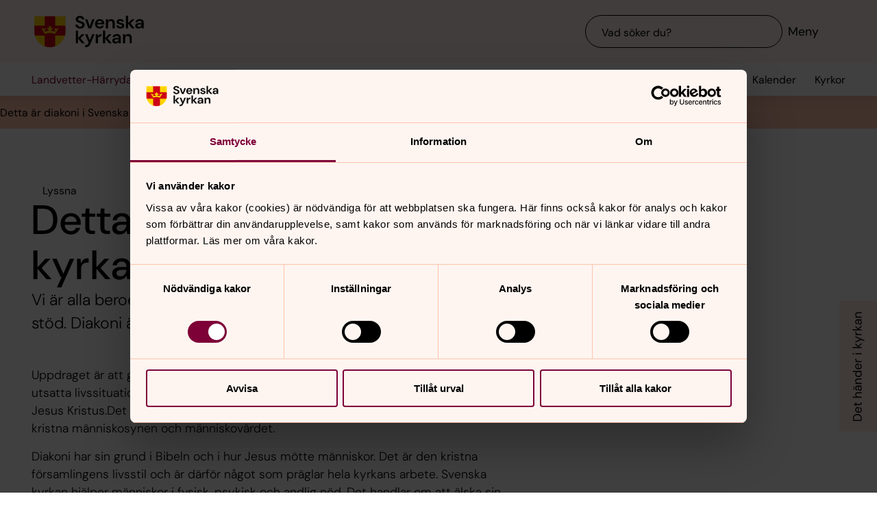

--- FILE ---
content_type: text/html; charset=utf-8
request_url: https://www.svenskakyrkan.se/landvetterharryda/detta-ar-diakoni-i-svenska-kyrkan
body_size: 74673
content:
<!DOCTYPE html>
<html lang="sv">
<head><base id="CS_GlobalBaseTag" href="/default.aspx?id=2176746" target="_self" /><meta http-equiv="CONTENT-TYPE" content="text/html; charset=utf-8" /><script type="text/javascript">
//<![CDATA[
var Lang="sv/";var AdminURL="https://www.svenskakyrkan.se/cs/";var SiteURL="https://www.svenskakyrkan.se/";var ConnectionID=13119;var DocumentId=2176746;var EditId=0;var PresentationTemplateId=0;var RefId=0;var CS_QueryStringPrefix="id";var IsInCsEdit=false;
//]]>
</script><script id="CS_GlobalJavaScript" type="text/javascript" src="~js/global.async.min.js"></script><meta name="identifier" content="2176746" /><meta name="Title" content="Detta är diakoni i Svenska kyrkan" /><meta name="Date" content="2021-04-14 23:58:20" /><title>
	Detta &#228;r diakoni i Svenska kyrkan - Landvetter-H&#228;rryda pastorat
</title><meta name="viewport" content="width=device-width, initial-scale=1" /><meta http-equiv="x-ua-compatible" content="ie=edge" />
		<meta name="language" content="sv" />
		<meta name="description" content="Vi &#228;r alla beroende av v&#229;ra medm&#228;nniskor och ibland med lite extra st&#246;d. Diakoni &#228;r kyrkans sociala arbete." />
		<meta name="webId" content="1748695">
		<meta name="webName" content="Landvetter-H&#228;rryda pastorat">
		<link rel="canonical" href="https://www.svenskakyrkan.se/landvetterharryda/detta-ar-diakoni-i-svenska-kyrkan" />
<meta name="twitter:card" content="summary_large_image" />
<meta name="twitter:site" content="@svenskakyrkan" />
<meta name="twitter:image" content="https://www.svenskakyrkan.se/bilder/kyrkan_skold.png?doprocessing=1&w=800" />
<meta property="og:url" content="https://www.svenskakyrkan.se/landvetterharryda/detta-ar-diakoni-i-svenska-kyrkan" />
<meta property="og:type" content="website" />
<meta property="og:title" content="Detta &#228;r diakoni i Svenska kyrkan" />
<meta property="og:description" content="Vi &#228;r alla beroende av v&#229;ra medm&#228;nniskor och ibland med lite extra st&#246;d. Diakoni &#228;r kyrkans sociala arbete." />
<meta property="og:image:secure_url" content="https://www.svenskakyrkan.se/bilder/kyrkan_skold.png?doprocessing=1&w=800" />
<meta property="og:image" content="https://www.svenskakyrkan.se/bilder/kyrkan_skold.png?doprocessing=1&w=800" />
	<!-- Styles -->
	<link href="/assets/presentation/verktygsladan/main.css?v=2.11.3" rel="stylesheet"/>

		
		<script src="/webapi/api-v2/webcontext.js?webid=1748695"></script>
		<script src="/webapi/api-v2/websettings.js?v=2.11.3"></script>
        
<!-- Matomo Tag Manager -->
<script type="text/plain" data-cookieconsent="statistics">
    var _mtm = window._mtm = window._mtm || [];
    _mtm.push({ 'mtm.startTime': (new Date().getTime()), 'event': 'mtm.Start' });
    (function () {
        var d = document, g = d.createElement('script'), s = d.getElementsByTagName('script')[0];
        g.async = true; g.src = 'https://tracker.svenska-kyrkan.open-analytics.se/js/container_hbw0LwF3.js'; s.parentNode.insertBefore(g, s);
    })();
</script>
<!-- End Matomo Tag Manager -->

	<!-- Favicons -->
	
<link rel="icon" href="/assets/presentation/verktygsladan/assets/favicons/favicon.svg?v=2.11.3" type="image/svg+xml">
<link rel="apple-touch-icon" sizes="180x180" href="/assets/presentation/verktygsladan/assets/favicons/apple-touch-icon.png?v=2.11.3">
<link rel="icon" type="image/png" sizes="32x32" href="/assets/presentation/verktygsladan/assets/favicons/favicon-32x32.png?v=2.11.3">
<link rel="icon" type="image/png" sizes="16x16" href="/assets/presentation/verktygsladan/assets/favicons/favicon-16x16.png?v=2.11.3">
<link rel="mask-icon" href="/assets/presentation/verktygsladan/assets/favicons/safari-pinned-tab.svg?v=2.11.3" color="#7d0037">
<link rel="manifest" href="/assets/presentation/verktygsladan/assets/favicons/site.webmanifest?v=2.11.3" />
<link rel="shortcut icon" href="/assets/presentation/verktygsladan/assets/favicons/favicon.ico?v=2.11.3"><meta name="msapplication-TileColor" content="#7d0037" /><meta name="theme-color" content="#7d0037" />
	<!-- Script -->
	<!--AI-->
<script type="text/plain" data-cookieconsent="necessary">
    !(function (cfg) { var k, x, D, E, L, C, b, U, O, A, e, t = "track", n = "TrackPage", i = "TrackEvent", I = [t + "Event", t + "Exception", t + "PageView", t + "PageViewPerformance", "addTelemetryInitializer", t + "Trace", t + "DependencyData", t + "Metric", "start" + n, "stop" + n, "start" + i, "stop" + i, "setAuthenticatedUserContext", "clearAuthenticatedUserContext", "flush"]; function a() { cfg.onInit && cfg.onInit(e) } k = window, x = document, D = k.location, E = "script", L = "ingestionendpoint", C = "disableExceptionTracking", b = "crossOrigin", U = "POST", O = cfg.pn || "aiPolicy", t = "appInsightsSDK", A = cfg.name || "appInsights", (cfg.name || k[t]) && (k[t] = A), e = k[A] || function (u) { var n = u.url || cfg.src, s = !1, p = !1, l = { initialize: !0, queue: [], sv: "9", config: u, version: 2, extensions: void 0 }; function d(e) { var t, n, i, a, r, o, c, s; !0 !== cfg.dle && (o = (t = function () { var e, t = {}, n = u.connectionString; if ("string" == typeof n && n) for (var i = n.split(";"), a = 0; a < i.length; a++) { var r = i[a].split("="); 2 === r.length && (t[r[0].toLowerCase()] = r[1]) } return t[L] || (e = (n = t.endpointsuffix) ? t.location : null, t[L] = "https://" + (e ? e + "." : "") + "dc." + (n || "services.visualstudio.com")), t }()).instrumentationkey || u.instrumentationKey || "", t = (t = (t = t[L]) && "/" === t.slice(-1) ? t.slice(0, -1) : t) ? t + "/v2/track" : u.endpointUrl, t = u.userOverrideEndpointUrl || t, (n = []).push((i = "SDK LOAD Failure: Failed to load Application Insights SDK script (See stack for details)", a = e, c = t, (s = (r = f(o, "Exception")).data).baseType = "ExceptionData", s.baseData.exceptions = [{ typeName: "SDKLoadFailed", message: i.replace(/\./g, "-"), hasFullStack: !1, stack: i + "\nSnippet failed to load [" + a + "] -- Telemetry is disabled\nHelp Link: https://go.microsoft.com/fwlink/?linkid=2128109\nHost: " + (D && D.pathname || "_unknown_") + "\nEndpoint: " + c, parsedStack: [] }], r)), n.push((s = e, i = t, (c = (a = f(o, "Message")).data).baseType = "MessageData", (r = c.baseData).message = 'AI (Internal): 99 message:"' + ("SDK LOAD Failure: Failed to load Application Insights SDK script (See stack for details) (" + s + ")").replace(/\"/g, "") + '"', r.properties = { endpoint: i }, a)), e = n, o = t, JSON && ((c = k.fetch) && !cfg.useXhr ? c(o, { method: U, body: JSON.stringify(e), mode: "cors" }) : XMLHttpRequest && ((s = new XMLHttpRequest).open(U, o), s.setRequestHeader("Content-type", "application/json"), s.send(JSON.stringify(e))))) } function f(e, t) { return e = e, t = t, i = l.sv, a = l.version, r = D, (o = {})["ai.device." + "id"] = "browser", o["ai.device.type"] = "Browser", o["ai.operation.name"] = r && r.pathname || "_unknown_", o["ai.internal.sdkVersion"] = "javascript:snippet_" + (i || a), { time: (r = new Date).getUTCFullYear() + "-" + n(1 + r.getUTCMonth()) + "-" + n(r.getUTCDate()) + "T" + n(r.getUTCHours()) + ":" + n(r.getUTCMinutes()) + ":" + n(r.getUTCSeconds()) + "." + (r.getUTCMilliseconds() / 1e3).toFixed(3).slice(2, 5) + "Z", iKey: e, name: "Microsoft.ApplicationInsights." + e.replace(/-/g, "") + "." + t, sampleRate: 100, tags: o, data: { baseData: { ver: 2 } }, ver: undefined, seq: "1", aiDataContract: undefined }; function n(e) { e = "" + e; return 1 === e.length ? "0" + e : e } var i, a, r, o } var i, a, t, r, g = -1, h = 0, m = ["js.monitor.azure.com", "js.cdn.applicationinsights.io", "js.cdn.monitor.azure.com", "js0.cdn.applicationinsights.io", "js0.cdn.monitor.azure.com", "js2.cdn.applicationinsights.io", "js2.cdn.monitor.azure.com", "az416426.vo.msecnd.net"], o = function () { return c(n, null) }; function c(t, r) { if ((n = navigator) && (~(n = (n.userAgent || "").toLowerCase()).indexOf("msie") || ~n.indexOf("trident/")) && ~t.indexOf("ai.3") && (t = t.replace(/(\/)(ai\.3\.)([^\d]*)$/, function (e, t, n) { return t + "ai.2" + n })), !1 !== cfg.cr) for (var e = 0; e < m.length; e++)if (0 < t.indexOf(m[e])) { g = e; break } var n, o = function (e) { var a; l.queue = [], p || (0 <= g && h + 1 < m.length ? (a = (g + h + 1) % m.length, i(t.replace(/^(.*\/\/)([\w\.]*)(\/.*)$/, function (e, t, n, i) { return t + m[a] + i })), h += 1) : (s = p = !0, d(t))) }, c = function (e, t) { p || setTimeout(function () { t && !l.core && o() }, 500), s = !1 }, i = function (e) { var n, i = x.createElement(E), e = (cfg.pl ? cfg.ttp && cfg.ttp.createScript ? i.src = cfg.ttp.createScriptURL(e) : i.src = (null == (n = window.trustedTypes) ? void 0 : n.createPolicy(O, { createScriptURL: function (e) { try { var t = new URL(e); if (t.host && "js.monitor.azure.com" === t.host) return e; a(e) } catch (n) { a(e) } } })).createScriptURL(e) : i.src = e, cfg.nt && i.setAttribute("nonce", cfg.nt), r && (i.integrity = r), i.setAttribute("data-ai-name", A), cfg[b]); function a(e) { d("AI policy blocked URL: " + e) } return !e && "" !== e || "undefined" == i[b] || (i[b] = e), i.onload = c, i.onerror = o, i.onreadystatechange = function (e, t) { "loaded" !== i.readyState && "complete" !== i.readyState || c(0, t) }, cfg.ld && cfg.ld < 0 ? x.getElementsByTagName("head")[0].appendChild(i) : setTimeout(function () { x.getElementsByTagName(E)[0].parentNode.appendChild(i) }, cfg.ld || 0), i }; i(t) } cfg.sri && (i = n.match(/^((http[s]?:\/\/.*\/)\w+(\.\d+){1,5})\.(([\w]+\.){0,2}js)$/)) && 6 === i.length ? (T = "".concat(i[1], ".integrity.json"), a = "@".concat(i[4]), S = window.fetch, t = function (e) { if (!e.ext || !e.ext[a] || !e.ext[a].file) throw Error("Error Loading JSON response"); var t = e.ext[a].integrity || null; c(n = i[2] + e.ext[a].file, t) }, S && !cfg.useXhr ? S(T, { method: "GET", mode: "cors" }).then(function (e) { return e.json()["catch"](function () { return {} }) }).then(t)["catch"](o) : XMLHttpRequest && ((r = new XMLHttpRequest).open("GET", T), r.onreadystatechange = function () { if (r.readyState === XMLHttpRequest.DONE) if (200 === r.status) try { t(JSON.parse(r.responseText)) } catch (e) { o() } else o() }, r.send())) : n && o(); try { l.cookie = x.cookie } catch (w) { } function e(e) { for (; e.length;)!function (t) { l[t] = function () { var e = arguments; s || l.queue.push(function () { l[t].apply(l, e) }) } }(e.pop()) } e(I); var v, y, S = !(l.SeverityLevel = { Verbose: 0, Information: 1, Warning: 2, Error: 3, Critical: 4 }), T = (u.extensionConfig || {}).ApplicationInsightsAnalytics || {}; return (S = !0 !== u[C] && !0 !== T[C] || S) && (e(["_" + (v = "onerror")]), y = k[v], k[v] = function (e, t, n, i, a) { var r = y && y(e, t, n, i, a); return !0 !== r && l["_" + v]({ message: e, url: t, lineNumber: n, columnNumber: i, error: a, evt: k.event }), r }, u.autoExceptionInstrumented = !0), l }(cfg.cfg), (k[A] = e).queue && 0 === e.queue.length ? (e.queue.push(a), e.trackPageView({})) : a(); })({
        src: "https://js.monitor.azure.com/scripts/b/ai.3.gbl.min.js",
        crossOrigin: "anonymous",
        onInit: function (sdk) { sdk.addTelemetryInitializer(function (envelope) { envelope.tags["ai.cloud.roleInstance"] = "www"; }); },
        cfg: { 
            connectionString: "InstrumentationKey=0642649c-35de-4cde-a898-308ae4c43d20;IngestionEndpoint=https://westeurope-3.in.applicationinsights.azure.com/;LiveEndpoint=https://westeurope.livediagnostics.monitor.azure.com/;ApplicationId=6d8f6e2e-9bc0-4573-a689-a2cce0134f89"
        }
    });
</script><script id="Cookiebot" src="/cb/uc.js" data-culture="SV" data-cbid="d75c920b-b4d0-4060-bb69-5aacc9a30939" data-blockingmode="auto" type="text/javascript"></script><meta name="GENERATOR" content="Content Studio Enterprise Edition 5.7.5017.21903 2025-07-29" /></head>
<body 
class='layout--article layout--local has-calendar-sidepanel ' theme="se-1-a">
	
	<nav aria-label="Navigation genvägar">
	    <svk-skip-to-content anchor="innehall" class="label-100">
		Till innehållet
	    </svk-skip-to-content>
	    <svk-skip-to-content anchor="undermeny" class="label-100">
		Till undermeny
	    </svk-skip-to-content>
	</nav>
	<header class='c-header has-subnav'>
    <div class="header__main">
        <div class="header__main-container">
            <a href='landvetterharryda' class="header__main-logo" aria-label="Svenska kyrkan">
                <span class="screen-reader">Svenska kyrkan</span>
                <svg width="168" height="48" viewBox="0 0 168 48" fill="none" xmlns="http://www.w3.org/2000/svg">
					<title>Svenska kyrkan</title>
					<path d="M48.0197 24.34V0.679993H0.719727V24.34C0.719727 37.44 11.2797 48 24.3797 48C37.4797 48 48.0397 37.44 48.0397 24.34H48.0197Z" fill="#FFD200"/>
					<path d="M32.2597 15.2V0.679993H16.4997V15.2H0.719727V24.34C0.719727 26.4 0.979727 28.38 1.47973 30.28H16.4997V46.64C18.9597 47.5 21.6197 47.98 24.3797 47.98C27.1397 47.98 29.7997 47.5 32.2597 46.64V30.28H47.2797C47.7597 28.38 48.0397 26.38 48.0397 24.34V15.2H32.2597Z" fill="#CD0014"/>
					<path d="M34.1993 20.54C33.2793 19.14 31.5193 19.04 30.6593 20.32C32.3593 21.22 32.7593 22.98 32.2593 24.28C30.5393 23.66 28.3993 23.26 26.1393 23.12C26.1993 21.28 27.6993 20.06 29.2193 20.02C29.0593 18.5 27.0593 18.04 25.8993 18.98C26.7793 16.7 24.3793 15.2 24.3793 15.2C24.3793 15.2 21.9793 16.7 22.8593 18.98C21.6993 18.04 19.6993 18.5 19.5393 20.02C21.0393 20.06 22.5393 21.26 22.6193 23.12C20.3393 23.26 18.2193 23.66 16.4993 24.28C15.9993 22.98 16.3993 21.22 18.0993 20.32C17.2393 19.04 15.4793 19.14 14.5593 20.54C14.0393 18.28 11.2793 18.68 11.2793 18.68L16.5193 27.76C18.2593 26.88 21.1793 26.32 24.3993 26.32C27.6193 26.32 30.5393 26.86 32.2793 27.76L37.5193 18.68C37.5193 18.68 34.7393 18.28 34.2393 20.54H34.1993Z" fill="#FFD200"/>
					<path d="M67.1598 41.98V34.74L72.9398 41.98H77.2198L70.8798 34.34L76.8798 28.24H72.8198L67.1598 34V22.78H63.7998V41.98H67.1598Z" fill="#000000" />
					<path d="M77.8994 44.7401V48.0001C82.5394 47.9801 84.3994 46.7801 86.4394 42.0001L92.2994 28.2401H88.7994L85.1194 37.5001L81.4594 28.2401H77.9194L83.3594 41.0201L82.8794 42.1401C81.9994 44.2001 80.4594 44.7401 78.5394 44.7401H77.9194H77.8994Z" fill="#000000" />
					<path d="M97.4596 41.98V35.56C97.4596 32.16 99.7396 31.62 102 31.62H102.88V27.9C100.62 27.9 98.6596 29.08 97.4196 31.08V28.24H94.0996V41.98H97.4796H97.4596Z" fill="#000000" />
					<path d="M108.5 41.98V34.74L114.28 41.98H118.56L112.22 34.34L118.22 28.24H114.16L108.5 34V22.78H105.12V41.98H108.5Z" fill="#000000" />
					<path d="M125.26 39.72C123.9 39.72 122.9 39.08 122.9 37.88C122.9 36.86 123.78 35.96 125.68 35.96H129C128.7 38.08 127.42 39.7 125.26 39.7V39.72ZM124.44 42.32C126.74 42.32 128.12 41.26 129.14 39.44V41.98H132.32V33.5C132.32 29.86 129.98 27.9 126.02 27.9C122.5 27.9 120.02 29.82 119.66 32.66H122.96C123.32 31.3 124.54 30.6 126 30.6C127.64 30.6 129.1 31.48 129.1 33.5V33.96H125.3C121.24 33.96 119.34 35.62 119.34 38.22C119.34 40.62 121.02 42.34 124.46 42.34L124.44 42.32Z" fill="#000000" />
					<path d="M139 41.98V34.88C139 32.32 140.54 30.72 142.58 30.72C144.74 30.72 145.7 32.12 145.7 34.54V41.98H149.08V34.2C149.08 30 147.16 27.9 143.74 27.9C141.54 27.9 139.92 28.88 138.86 30.86V28.24H135.62V41.98H139Z" fill="#000000" />
					<path d="M70.4596 19.54C74.8596 19.54 77.3196 17 77.3196 13.94C77.3196 10.62 74.4196 9.43997 71.7396 8.47997L69.6796 7.73997C68.0996 7.17997 67.1997 6.41997 67.1997 5.29997C67.1997 4.05997 68.4396 3.03997 70.0996 3.03997C71.7596 3.03997 72.9196 4.07997 73.1396 5.45997H76.7997C76.4997 2.33997 73.9797 0.219971 70.1197 0.219971C66.2597 0.219971 63.6396 2.33997 63.6396 5.53997C63.6396 7.93997 65.0997 9.45997 68.6997 10.7L70.7197 11.4C72.0197 11.86 73.6796 12.56 73.6796 14.24C73.6796 15.76 72.2797 16.72 70.4397 16.72C68.2197 16.72 66.8997 15.36 66.7197 13.56H63.1396C63.3396 17.36 66.3197 19.52 70.3997 19.52L70.4596 19.54Z" fill="#000000" />
					<path d="M87.1594 19.2L92.3194 5.46002H88.7594L85.0994 16.24L81.4394 5.46002H77.8994L83.0194 19.2H87.1594Z" fill="#000000" />
					<path d="M113.06 19.2V12.1C113.06 9.54 114.6 7.94 116.64 7.94C118.8 7.94 119.76 9.33999 119.76 11.76V19.2H123.14V11.42C123.14 7.22 121.22 5.12 117.8 5.12C115.6 5.12 113.98 6.1 112.92 8.07999V5.46H109.68V19.2H113.06Z" fill="#000000" />
					<path d="M143.44 19.2V11.96L149.22 19.2H153.5L147.16 11.58L153.16 5.46H149.1L143.44 11.24V0H140.06V19.2H143.44Z" fill="#000000" />
					<path d="M160.199 16.96C158.839 16.96 157.839 16.32 157.839 15.12C157.839 14.1 158.719 13.2 160.619 13.2H163.939C163.639 15.32 162.359 16.94 160.199 16.94V16.96ZM159.379 19.54C161.679 19.54 163.059 18.48 164.079 16.66V19.2H167.259V10.72C167.259 7.08 164.919 5.12 160.959 5.12C157.439 5.12 154.959 7.04 154.599 9.88H157.899C158.259 8.52 159.479 7.82 160.939 7.82C162.579 7.82 164.039 8.7 164.039 10.72V11.18H160.239C156.179 11.18 154.279 12.84 154.279 15.44C154.279 17.84 155.959 19.56 159.399 19.56L159.379 19.54Z" fill="#000000" />
					<path d="M96.5001 11.06C96.8601 8.92 98.3801 7.82 100.24 7.82C102.1 7.82 103.68 9.12 103.68 11.06H96.5001ZM100.14 19.54C103.44 19.54 105.72 17.86 106.7 15.04H103.26C102.66 16.08 101.66 16.82 100.2 16.82C98.1401 16.82 96.6001 15.38 96.4601 13.1H107.08C107.1 12.76 107.14 12.2 107.14 11.8C107.14 7.92 104.36 5.12 100.22 5.12C96.0801 5.12 93.1201 8.08 93.1201 12.38C93.1201 16.68 95.8601 19.54 100.16 19.54H100.14Z" fill="#000000" />
					<path d="M131.919 19.54C135.579 19.54 137.579 17.68 137.579 15.06C137.579 12.18 135.139 11.56 132.319 10.94C131.339 10.72 129.219 10.3 129.219 9.13998C129.219 8.43998 129.999 7.67998 131.519 7.67998C132.759 7.67998 133.579 8.17998 133.879 9.21998H137.059C136.599 6.61998 134.659 5.09998 131.459 5.09998C127.919 5.09998 125.939 6.93998 125.939 9.29998C125.939 11.94 128.359 12.66 131.099 13.3C133.019 13.76 134.199 13.98 134.199 15.18C134.199 16.14 133.499 16.96 131.859 16.96C130.219 16.96 129.179 16.08 128.839 14.98H125.439C125.899 17.72 128.319 19.52 131.919 19.52V19.54Z" fill="#000000" />
				</svg>
            </a>
			<div class="header__main-navigation">
                <svk-search-input>
                    <form class="search-input__form" name="Sök">
                        <svk-input-search
                            class="input-search--rounded input-search--transparent"
                            placeholder="Vad söker du?"
                            type="search"
                            submit-button="true"
                            name="text"></svk-input-search>
                    </form>
                    <button class="search-input__button-mobile">
                        <svk-icon name="search-75"></svk-icon>
                        <span class="search-button__label">Sök</span>
                    </button>
                </svk-search-input>
                <button class="navigation-button" aria-haspopup="true" aria-expanded="false" aria-label="Meny">
                    <svk-icon name="menu-75"></svk-icon>
                    <span class="navigation-button__text">Meny</span>
                </button>
            </div>
        </div>
		<svk-navigation-main>
	<div class="navigation-main__backdrop"></div>
	<nav class="navigation-main__nav" id="meny" aria-label="Meny">
		<div class="nav__mobile">
			
				<a href="/kalender?type=owner&amp;id=1231,1230,12785&amp;locationName=Landvetter-H%c3%a4rryda+pastorat&amp;webid=1748695" class="svk-button button--secondary">
					<svk-icon name="calendar"></svk-icon>
					Kalender
				</a>
			
				<a href="/platser" class="svk-button button--secondary">
					<svk-icon name="location"></svk-icon>
					Kyrkor
				</a>
			
		</div>
		<ul class="list--none nav__list">
			
						<li>
	<div>
		<a href="default.aspx?id=2703637"  >Kalendarium</a>
		
	</div>
	
</li>
					
						<li>
	<div>
		<a href="landvetterharryda/nyhetsportalen"  >Nyhetsportalen</a>
		
	</div>
	
</li>
					
						<li>
	<div>
		<a href="landvetterharryda/dop-konfirmation-vigsel-begravning"  >Dop, konfirmation, vigsel &amp; begravning</a>
		<button aria-expanded="false" aria-label="Öppna Dop, konfirmation, vigsel &amp; begravning" aria-controls="svk-navigation-menu-0-2">
				<svk-icon name="arrow-down"></svk-icon>
			</button>
	</div>
	
	<ul id="svk-navigation-menu-0-2">
		
					
					<li>
	<div>
		<a href="landvetterharryda/dop"  >Dop</a>
		
	</div>
	
</li>
				
					<li>
	<div>
		<a href="default.aspx?id=2173433"  >Konfirmation</a>
		
	</div>
	
</li>
				
					<li>
	<div>
		<a href="landvetterharryda/vigsel"  >Vigsel</a>
		<button aria-expanded="false" aria-label="Öppna Vigsel" aria-controls="svk-navigation-menu-0-2-2">
				<svk-icon name="arrow-down"></svk-icon>
			</button>
	</div>
	
	<ul id="svk-navigation-menu-0-2-2">
		
					
					<li>
	<div>
		<a href="landvetterharryda/vigsel-innan-utlandsresan"  >Vigsel innan utlandsresan?</a>
		
	</div>
	
</li>
				
					<li>
	<div>
		<a href="landvetterharryda/redan-gift-sa-fornyar-du-aktenskapsloftena"  >Redan gift? S&#229; f&#246;rnyar du &#228;ktenskapsl&#246;ftena</a>
		
	</div>
	
</li>
				
					<li>
	<div>
		<a href="landvetterharryda/guld-silver-eller-jarnbrollop"  >Guld-, silver- eller j&#228;rnbr&#246;llop?</a>
		
	</div>
	
</li>
				
				
	</ul>
	
</li>
				
					<li>
	<div>
		<a href="landvetterharryda/begravning"  >Begravning</a>
		<button aria-expanded="false" aria-label="Öppna Begravning" aria-controls="svk-navigation-menu-0-2-3">
				<svk-icon name="arrow-down"></svk-icon>
			</button>
	</div>
	
	<ul id="svk-navigation-menu-0-2-3">
		
					
					<li>
	<div>
		<a href="landvetterharryda/kyrkogardsexpeditionen"  >Kyrkog&#229;rdsexpeditionen</a>
		
	</div>
	
</li>
				
					<li>
	<div>
		<a href="landvetterharryda/fakta-om-begravning"  >Fakta om begravning</a>
		
	</div>
	
</li>
				
					<li>
	<div>
		<a href="landvetterharryda/enskild-gravplats"  >Enskild gravplats</a>
		
	</div>
	
</li>
				
					<li>
	<div>
		<a href="landvetterharryda/askgravplats"  >Askgravplats</a>
		
	</div>
	
</li>
				
					<li>
	<div>
		<a href="landvetterharryda/minneslund"  >Minneslund</a>
		
	</div>
	
</li>
				
					<li>
	<div>
		<a href="landvetterharryda/bartacken"  >B&#229;rt&#228;cken</a>
		
	</div>
	
</li>
				
					<li>
	<div>
		<a href="default.aspx?id=2176169"  >Landvetter kyrkog&#229;rd</a>
		
	</div>
	
</li>
				
					<li>
	<div>
		<a href="default.aspx?id=2176171"  >H&#228;rryda kyrkog&#229;rd</a>
		
	</div>
	
</li>
				
					<li>
	<div>
		<a href="default.aspx?id=2176167"  >Hitta gravplatsen</a>
		
	</div>
	
</li>
				
					<li>
	<div>
		<a href="default.aspx?id=2177295"  >Begravningsavgift</a>
		
	</div>
	
</li>
				
					<li>
	<div>
		<a href="landvetterharryda/begravningsombud"  >Begravningsombud</a>
		
	</div>
	
</li>
				
				
	</ul>
	
</li>
				
				
	</ul>
	
</li>
					
						<li>
	<div>
		<a href="landvetterharryda/barn-och-familjeportalen"  >Barn- och familj</a>
		<button aria-expanded="false" aria-label="Öppna Barn- och familj" aria-controls="svk-navigation-menu-0-3">
				<svk-icon name="arrow-down"></svk-icon>
			</button>
	</div>
	
	<ul id="svk-navigation-menu-0-3">
		
					
					<li>
	<div>
		<a href="landvetterharryda/forskola-och-fritids"  >F&#246;rskola och fritids</a>
		<button aria-expanded="false" aria-label="Öppna Förskola och fritids" aria-controls="svk-navigation-menu-0-3-0">
				<svk-icon name="arrow-down"></svk-icon>
			</button>
	</div>
	
	<ul id="svk-navigation-menu-0-3-0">
		
					
					<li>
	<div>
		<a href="landvetterharryda/forskolan-solbacken"  >F&#246;rskolan Solbacken</a>
		<button aria-expanded="false" aria-label="Öppna Förskolan Solbacken" aria-controls="svk-navigation-menu-0-3-0-0">
				<svk-icon name="arrow-down"></svk-icon>
			</button>
	</div>
	
	<ul id="svk-navigation-menu-0-3-0-0">
		
					
					<li>
	<div>
		<a href="landvetterharryda/avdelningarna-igelkotten-och-skogsmusen"  >Avdelningarna Igelkotten och Skogsmusen</a>
		
	</div>
	
</li>
				
					<li>
	<div>
		<a href="landvetterharryda/mal-arbetssatt"  >M&#229;l &amp; arbetss&#228;tt</a>
		
	</div>
	
</li>
				
					<li>
	<div>
		<a href="landvetterharryda/traditioner"  >Traditioner</a>
		
	</div>
	
</li>
				
					<li>
	<div>
		<a href="landvetterharryda/ansokan-solbacken"  >Ans&#246;kan – Solbacken</a>
		
	</div>
	
</li>
				
					<li>
	<div>
		<a href="landvetterharryda/maltider-matsedel"  >Matsedel</a>
		
	</div>
	
</li>
				
					<li>
	<div>
		<a href="landvetterharryda/plan-mot-diskriminering-och-krankande-behandling"  >Plan mot diskriminering och kr&#228;nkande behandling</a>
		
	</div>
	
</li>
				
					<li>
	<div>
		<a href="landvetterharryda/press-och-nyheter-om-forskolan-solbacken"  >Press och nyheter om f&#246;rskolan Solbacken</a>
		
	</div>
	
</li>
				
				
	</ul>
	
</li>
				
					<li>
	<div>
		<a href="landvetterharryda/fritidshemmet-duvan"  >Fritidshemmet Duvan</a>
		<button aria-expanded="false" aria-label="Öppna Fritidshemmet Duvan" aria-controls="svk-navigation-menu-0-3-0-1">
				<svk-icon name="arrow-down"></svk-icon>
			</button>
	</div>
	
	<ul id="svk-navigation-menu-0-3-0-1">
		
					
					<li>
	<div>
		<a href="landvetter-harryda-pastorat/anmalan---duvan"  >Ans&#246;kan - Duvan</a>
		
	</div>
	
</li>
				
					<li>
	<div>
		<a href="landvetterharryda/oppettider-personal"  >&#214;ppettider &amp; personal</a>
		
	</div>
	
</li>
				
					<li>
	<div>
		<a href="landvetterharryda/stangningsdagar"  >St&#228;ngningsdagar</a>
		
	</div>
	
</li>
				
					<li>
	<div>
		<a href="landvetterharryda/duvans-mal"  >Duvans m&#229;l</a>
		
	</div>
	
</li>
				
					<li>
	<div>
		<a href="landvetterharryda/likabehandlingsplan"  >Likabehandlingsplan</a>
		
	</div>
	
</li>
				
					<li>
	<div>
		<a href="landvetterharryda/duvans-fritids-har-trivs-barnen"  >Duvans fritids – h&#228;r trivs barnen!</a>
		
	</div>
	
</li>
				
				
	</ul>
	
</li>
				
				
	</ul>
	
</li>
				
					<li>
	<div>
		<a href="landvetterharryda/farmor-lillys-aventyrsskog"  >Farmor Lillys &#196;ventyrsskog</a>
		<button aria-expanded="false" aria-label="Öppna Farmor Lillys Äventyrsskog" aria-controls="svk-navigation-menu-0-3-1">
				<svk-icon name="arrow-down"></svk-icon>
			</button>
	</div>
	
	<ul id="svk-navigation-menu-0-3-1">
		
					
					<li>
	<div>
		<a href="landvetterharryda/farmor-lilly-och-aventyrsskogen"  >Farmor Lilly och &#228;ventyrsskogen</a>
		
	</div>
	
</li>
				
				
	</ul>
	
</li>
				
					<li>
	<div>
		<a href="landvetterharryda/kyrkans-oppna-forskola-i-landvetter"  >Kyrkans &#246;ppna f&#246;rskola i Landvetter</a>
		<button aria-expanded="false" aria-label="Öppna Kyrkans öppna förskola i Landvetter" aria-controls="svk-navigation-menu-0-3-2">
				<svk-icon name="arrow-down"></svk-icon>
			</button>
	</div>
	
	<ul id="svk-navigation-menu-0-3-2">
		
					
					<li>
	<div>
		<a href="landvetterharryda/mammakvallar"  >Mammakv&#228;llar i Landvetter f&#246;rsamlingshem, 23/2, 30/3 &amp; 4/5</a>
		
	</div>
	
</li>
				
					<li>
	<div>
		<a href="landvetterharryda/tvillingtraffar"  >Tvillingtr&#228;ffar</a>
		
	</div>
	
</li>
				
				
	</ul>
	
</li>
				
					<li>
	<div>
		<a href="landvetterharryda/baby-/barnrytmik"  >Baby-/barnrytmik, 0–3 &#229;r</a>
		
	</div>
	
</li>
				
					<li>
	<div>
		<a href="default.aspx?id=2909363"  >STEREO</a>
		
	</div>
	
</li>
				
					<li>
	<div>
		<a href="landvetterharryda/korrytmik-4-6-ar-part-1-och-2"  >K&#246;rRytmik, 4–6 &#229;r, 1 och 2</a>
		
	</div>
	
</li>
				
					<li>
	<div>
		<a href="landvetterharryda/musikprojekt"  >Barnk&#246;r och s&#229;ng: 7–18</a>
		
	</div>
	
</li>
				
					<li>
	<div>
		<a href="default.aspx?id=2176739"  >Mammagruppen</a>
		
	</div>
	
</li>
				
					<li>
	<div>
		<a href="landvetterharryda/verksamhet-for-skolor"  >Verksamhet f&#246;r skolor</a>
		
	</div>
	
</li>
				
				
	</ul>
	
</li>
					
						<li>
	<div>
		<a href="landvetterharryda/konfirmation"  >Konfirmation</a>
		<button aria-expanded="false" aria-label="Öppna Konfirmation" aria-controls="svk-navigation-menu-0-4">
				<svk-icon name="arrow-down"></svk-icon>
			</button>
	</div>
	
	<ul id="svk-navigation-menu-0-4">
		
					
					<li>
	<div>
		<a href="landvetterharryda/krakowkonfirmation"  >Krakow</a>
		
	</div>
	
</li>
				
					<li>
	<div>
		<a href="landvetterharryda/landvetter-peronnekonfirmation"  >P&#233;ronne</a>
		
	</div>
	
</li>
				
					<li>
	<div>
		<a href="landvetterharryda/konfirmation-utan-resa"  >Konfirmation utan resa</a>
		
	</div>
	
</li>
				
					<li>
	<div>
		<a href="landvetterharryda/konfirmationstraffar"  >Konfirmationstr&#228;ffar 2025/26</a>
		
	</div>
	
</li>
				
					<li>
	<div>
		<a href="landvetterharryda/helglager"  >Helgl&#228;ger</a>
		
	</div>
	
</li>
				
					<li>
	<div>
		<a href="landvetterharryda/bidrag-till-konfirmationsupplevelsen"  >Konfirmationsupplevelsens kostnad</a>
		
	</div>
	
</li>
				
					<li>
	<div>
		<a href="landvetterharryda/gudstjanster-under-din-konfirmandtid"  >Gudstj&#228;nster under din konfirmandtid</a>
		
	</div>
	
</li>
				
					<li>
	<div>
		<a href="landvetterharryda/tisdagsuppdrag"  >Konfirmandtisdag</a>
		
	</div>
	
</li>
				
					<li>
	<div>
		<a href="landvetterharryda/krakow"  >Krakowresan 2026</a>
		
	</div>
	
</li>
				
					<li>
	<div>
		<a href="landvetterharryda/peronne-4-9-juni-2024"  >P&#233;ronne-resan 2026</a>
		
	</div>
	
</li>
				
					<li>
	<div>
		<a href="landvetterharryda/dop-infor-konfirmation"  >Dop inf&#246;r konfirmation</a>
		
	</div>
	
</li>
				
					<li>
	<div>
		<a href="landvetterharryda/konfirmation-5-juli-2025"  >Konfirmationsh&#246;gtiden</a>
		
	</div>
	
</li>
				
					<li>
	<div>
		<a href="landvetterharryda/-pastorat/anmalan-till-konfirmation"  >Anm&#228;lan till konfirmation 2026</a>
		
	</div>
	
</li>
				
				
	</ul>
	
</li>
					
						<li>
	<div>
		<a href="landvetterharryda/ungdom"  >Ungdom</a>
		<button aria-expanded="false" aria-label="Öppna Ungdom" aria-controls="svk-navigation-menu-0-5">
				<svk-icon name="arrow-down"></svk-icon>
			</button>
	</div>
	
	<ul id="svk-navigation-menu-0-5">
		
					
					<li>
	<div>
		<a href="landvetterharryda/assistent"  >Assistent</a>
		
	</div>
	
</li>
				
					<li>
	<div>
		<a href="landvetterharryda/assistentresa-till-rom"  >Assistentresa till Rom</a>
		
	</div>
	
</li>
				
					<li>
	<div>
		<a href="landvetterharryda/boda-borg"  >Boda Borg</a>
		
	</div>
	
</li>
				
					<li>
	<div>
		<a href="landvetterharryda/irl2024"  >IRL</a>
		
	</div>
	
</li>
				
				
	</ul>
	
</li>
					
						<li>
	<div>
		<a href="landvetterharryda/vuxen"  >Vuxen</a>
		<button aria-expanded="false" aria-label="Öppna Vuxen" aria-controls="svk-navigation-menu-0-6">
				<svk-icon name="arrow-down"></svk-icon>
			</button>
	</div>
	
	<ul id="svk-navigation-menu-0-6">
		
					
					<li>
	<div>
		<a href="landvetterharryda/andakt-soppa"  >Andakt &amp; Soppa</a>
		
	</div>
	
</li>
				
					<li>
	<div>
		<a href="landvetterharryda/tradgardgrupp-i-harryda"  >Tr&#228;dg&#229;rdgrupp i H&#228;rryda</a>
		
	</div>
	
</li>
				
					<li>
	<div>
		<a href="landvetterharryda/sorgegruppen"  >Sorgegruppen</a>
		
	</div>
	
</li>
				
					<li>
	<div>
		<a href="landvetterharryda/fodelsedagsfester"  >F&#246;delsedagsfester</a>
		
	</div>
	
</li>
				
					<li>
	<div>
		<a href="landvetterharryda/frivilliga-uppdrag"  >Frivilliga uppdrag</a>
		
	</div>
	
</li>
				
					<li>
	<div>
		<a href="landvetterharryda/angaende-sverigefinska-praster"  >Ang&#229;ende sverigefinska pr&#228;ster</a>
		
	</div>
	
</li>
				
				
	</ul>
	
</li>
					
						<li>
	<div>
		<a href="landvetterharryda/musik"  >Musik</a>
		<button aria-expanded="false" aria-label="Öppna Musik" aria-controls="svk-navigation-menu-0-7">
				<svk-icon name="arrow-down"></svk-icon>
			</button>
	</div>
	
	<ul id="svk-navigation-menu-0-7">
		
					
					<li>
	<div>
		<a href="default.aspx?id=2176743"  >Baby-/barnrytmik, 0–3 &#229;r</a>
		
	</div>
	
</li>
				
					<li>
	<div>
		<a href="landvetterharryda/stereo"  >STEREO</a>
		
	</div>
	
</li>
				
					<li>
	<div>
		<a href="default.aspx?id=2176736"  >K&#246;rRytmik, 4–6 &#229;r, part 1 och 2</a>
		
	</div>
	
</li>
				
					<li>
	<div>
		<a href="default.aspx?id=2449467"  >Barnk&#246;r och s&#229;ng: 7–18</a>
		
	</div>
	
</li>
				
					<li>
	<div>
		<a href="landvetterharryda/sound-of-joy"  >Sound of Joy</a>
		
	</div>
	
</li>
				
					<li>
	<div>
		<a href="landvetterharryda/landvetter-vokalensemble"  >Landvetter Vokalensemble</a>
		
	</div>
	
</li>
				
					<li>
	<div>
		<a href="landvetterharryda/projektkor"  >Projektk&#246;r</a>
		
	</div>
	
</li>
				
					<li>
	<div>
		<a href="landvetterharryda/provlyssna-pa-musik"  >Provlyssna p&#229; musik</a>
		
	</div>
	
</li>
				
				
	</ul>
	
</li>
					
						<li>
	<div>
		<a href="landvetterharryda/diakoniportalen"  >Diakoni</a>
		<button aria-expanded="false" aria-label="Öppna Diakoni" aria-controls="svk-navigation-menu-0-8">
				<svk-icon name="arrow-down"></svk-icon>
			</button>
	</div>
	
	<ul id="svk-navigation-menu-0-8">
		
					
					<li>
	<div>
		<a href="landvetterharryda/detta-ar-diakoni-i-svenska-kyrkan"  aria-current="page">Detta &#228;r diakoni i Svenska kyrkan</a>
		
	</div>
	
</li>
				
					<li>
	<div>
		<a href="landvetterharryda/samtal-och-sjalavard"  >Samtal och Sj&#228;lav&#229;rd</a>
		
	</div>
	
</li>
				
					<li>
	<div>
		<a href="landvetterharryda//stod-till-familjer"  >St&#246;d till familjer</a>
		
	</div>
	
</li>
				
					<li>
	<div>
		<a href="landvetterharryda/diakonins-historia"  >Diakonins historia</a>
		
	</div>
	
</li>
				
					<li>
	<div>
		<a href="landvetterharryda/tjugan-till-forman-for-varldens-barn"  >Tjugan! Till f&#246;rm&#229;n f&#246;r V&#228;rldens Barn.</a>
		
	</div>
	
</li>
				
				
	</ul>
	
</li>
					
						<li>
	<div>
		<a href="default.aspx?id=2177317"  >TV-s&#228;nda gudstj&#228;nster hos SVT</a>
		
	</div>
	
</li>
					
						<li>
	<div>
		<a href="landvetterharryda/kunskap"  >Kunskap</a>
		<button aria-expanded="false" aria-label="Öppna Kunskap" aria-controls="svk-navigation-menu-0-10">
				<svk-icon name="arrow-down"></svk-icon>
			</button>
	</div>
	
	<ul id="svk-navigation-menu-0-10">
		
					
					<li>
	<div>
		<a href="default.aspx?id=2177311"  >Gud</a>
		
	</div>
	
</li>
				
					<li>
	<div>
		<a href="default.aspx?id=2177312"  >Gudstj&#228;nst</a>
		
	</div>
	
</li>
				
					<li>
	<div>
		<a href="default.aspx?id=2177313"  >S&#246;k din tro</a>
		
	</div>
	
</li>
				
					<li>
	<div>
		<a href="landvetterharryda/trosbekannelsen"  >Trosbek&#228;nnelsen</a>
		
	</div>
	
</li>
				
					<li>
	<div>
		<a href="landvetterharryda/de-tio-budorden-tio-guds-bud"  >De tio budorden - Tio Guds bud</a>
		
	</div>
	
</li>
				
					<li>
	<div>
		<a href="default.aspx?id=2177310"  >B&#246;n</a>
		
	</div>
	
</li>
				
					<li>
	<div>
		<a href="landvetterharryda/herrens-bon---var-fader"  >Herrens b&#246;n - V&#229;r fader</a>
		
	</div>
	
</li>
				
					<li>
	<div>
		<a href="default.aspx?id=2177314"  >Bibeln</a>
		
	</div>
	
</li>
				
					<li>
	<div>
		<a href="default.aspx?id=2177307"  >Kyrko&#229;ret</a>
		
	</div>
	
</li>
				
					<li>
	<div>
		<a href="landvetterharryda/symboler-i-kyrkan"  >Symboler i kyrkan</a>
		
	</div>
	
</li>
				
					<li>
	<div>
		<a href="landvetterharryda/series-pastorum--comministrorum"  >Series Pastorum &amp; Comministrorum</a>
		
	</div>
	
</li>
				
				
	</ul>
	
</li>
					
						<li>
	<div>
		<a href="landvetterharryda/byggnader"  >Byggnader</a>
		<button aria-expanded="false" aria-label="Öppna Byggnader" aria-controls="svk-navigation-menu-0-11">
				<svk-icon name="arrow-down"></svk-icon>
			</button>
	</div>
	
	<ul id="svk-navigation-menu-0-11">
		
					
					<li>
	<div>
		<a href="landvetterharryda/landvetter-kyrka"  >Landvetter Kyrka</a>
		
	</div>
	
</li>
				
					<li>
	<div>
		<a href="landvetterharryda/harryda-kyrka"  >H&#228;rryda Kyrka</a>
		
	</div>
	
</li>
				
					<li>
	<div>
		<a href="landvetterharryda/kapellet-vid-groen"  >Kapellet vid Gr&#246;en</a>
		
	</div>
	
</li>
				
					<li>
	<div>
		<a href="landvetterharryda/prastgarden"  >Pr&#228;stg&#229;rden i Landvetter</a>
		
	</div>
	
</li>
				
					<li>
	<div>
		<a href="landvetterharryda/harryda-forsamlingshem"  >H&#228;rryda f&#246;rsamlingshem</a>
		
	</div>
	
</li>
				
					<li>
	<div>
		<a href="landvetterharryda/landvetter-forsamlingshem"  >Landvetter f&#246;rsamlingshem </a>
		
	</div>
	
</li>
				
				
	</ul>
	
</li>
					
						<li>
	<div>
		<a href="landvetterharryda/kyrkogard"  >Kyrkog&#229;rd</a>
		<button aria-expanded="false" aria-label="Öppna Kyrkogård" aria-controls="svk-navigation-menu-0-12">
				<svk-icon name="arrow-down"></svk-icon>
			</button>
	</div>
	
	<ul id="svk-navigation-menu-0-12">
		
					
					<li>
	<div>
		<a href="landvetterharryda/landvetter-kyrkogard"  >Landvetter kyrkog&#229;rd</a>
		<button aria-expanded="false" aria-label="Öppna Landvetter kyrkogård" aria-controls="svk-navigation-menu-0-12-0">
				<svk-icon name="arrow-down"></svk-icon>
			</button>
	</div>
	
	<ul id="svk-navigation-menu-0-12-0">
		
					
					<li>
	<div>
		<a href="landvetterharryda/vad-gor-vi-pa-landvetter-kyrkogard-just-nu"  >Vad g&#246;r vi p&#229; Landvetter kyrkog&#229;rd just nu?</a>
		
	</div>
	
</li>
				
				
	</ul>
	
</li>
				
					<li>
	<div>
		<a href="landvetterharryda/harryda-kyrkogard"  >H&#228;rryda kyrkog&#229;rd</a>
		<button aria-expanded="false" aria-label="Öppna Härryda kyrkogård" aria-controls="svk-navigation-menu-0-12-1">
				<svk-icon name="arrow-down"></svk-icon>
			</button>
	</div>
	
	<ul id="svk-navigation-menu-0-12-1">
		
					
					<li>
	<div>
		<a href="landvetterharryda/aktuellt-pa-kyrkogarden"  >Vad g&#246;r vi p&#229; H&#228;rryda kyrkog&#229;rd just nu?</a>
		
	</div>
	
</li>
				
				
	</ul>
	
</li>
				
					<li>
	<div>
		<a href="default.aspx?id=2177294"  >Begravning</a>
		
	</div>
	
</li>
				
					<li>
	<div>
		<a href="landvetterharryda/begravningsavgift"  >Begravningsavgift</a>
		
	</div>
	
</li>
				
					<li>
	<div>
		<a href="landvetterharryda/gravrattsinnehavare-sokes"  >Gravr&#228;ttsinnehavare s&#246;kes
Vem &#228;ger graven?</a>
		
	</div>
	
</li>
				
					<li>
	<div>
		<a href="landvetterharryda/veckorapport-byggprojekt"  >Veckorapport byggprojekt</a>
		
	</div>
	
</li>
				
				
	</ul>
	
</li>
					
						<li>
	<div>
		<a href="landvetterharryda/vagbeskrivningar"  >V&#228;gbeskrivningar</a>
		
	</div>
	
</li>
					
						<li>
	<div>
		<a href="landvetterharryda/kansli-administration"  >Kansli &amp; administration</a>
		<button aria-expanded="false" aria-label="Öppna Kansli &amp; administration" aria-controls="svk-navigation-menu-0-14">
				<svk-icon name="arrow-down"></svk-icon>
			</button>
	</div>
	
	<ul id="svk-navigation-menu-0-14">
		
					
					<li>
	<div>
		<a href="landvetterharryda/kansli-och-administration"  >Kansli och administration</a>
		
	</div>
	
</li>
				
					<li>
	<div>
		<a href="landvetterharryda/kommunikation"  >Kommunikation</a>
		<button aria-expanded="false" aria-label="Öppna Kommunikation" aria-controls="svk-navigation-menu-0-14-1">
				<svk-icon name="arrow-down"></svk-icon>
			</button>
	</div>
	
	<ul id="svk-navigation-menu-0-14-1">
		
					
					<li>
	<div>
		<a href="landvetterharryda/media-om-oss"  >Media om oss</a>
		
	</div>
	
</li>
				
				
	</ul>
	
</li>
				
					<li>
	<div>
		<a href="landvetterharryda/swish"  >SWISH! H&#228;r &#228;r v&#229;ra nummer</a>
		
	</div>
	
</li>
				
					<li>
	<div>
		<a href="landvetterharryda/slaktforskare"  >Sl&#228;ktforskare?</a>
		
	</div>
	
</li>
				
					<li>
	<div>
		<a href="landvetterharryda/organisationer-vi-stottar"  >Organisationer vi st&#246;ttar</a>
		
	</div>
	
</li>
				
					<li>
	<div>
		<a href="landvetterharryda/forsamlingsinstruktion"  >F&#246;rsamlingsinstruktion</a>
		
	</div>
	
</li>
				
					<li>
	<div>
		<a href="landvetterharryda/vision-och-strategi"  >Vision och strategi
Vision f&#246;r Landvetter-H&#228;rryda pastorat</a>
		
	</div>
	
</li>
				
					<li>
	<div>
		<a href="landvetterharryda/personuppgiftspolicy"  >Personuppgiftspolicy</a>
		
	</div>
	
</li>
				
					<li>
	<div>
		<a href="landvetterharryda/fortroendevalda"  >F&#246;rtroendevalda</a>
		<button aria-expanded="false" aria-label="Öppna Förtroendevalda" aria-controls="svk-navigation-menu-0-14-8">
				<svk-icon name="arrow-down"></svk-icon>
			</button>
	</div>
	
	<ul id="svk-navigation-menu-0-14-8">
		
					
					<li>
	<div>
		<a href="landvetterharryda/kyrkofullmaktige"  >Kyrkofullm&#228;ktige</a>
		
	</div>
	
</li>
				
					<li>
	<div>
		<a href="landvetterharryda/pastoratskyrkoradet"  >Pastoratskyrkor&#229;det</a>
		
	</div>
	
</li>
				
					<li>
	<div>
		<a href="landvetterharryda/landvetter-forsamlingsrad"  >Landvetter f&#246;rsamlingsr&#229;d</a>
		
	</div>
	
</li>
				
					<li>
	<div>
		<a href="landvetterharryda/harryda-forsamlingsrad"  >H&#228;rryda f&#246;rsamlingsr&#229;d</a>
		
	</div>
	
</li>
				
					<li>
	<div>
		<a href="landvetterharryda/pastoratskyrkoradets-kyrkogards--och-fastighetsutskott"  >Pastoratskyrkor&#229;dets Kyrkog&#229;rds- och Fastighetsutskott</a>
		
	</div>
	
</li>
				
					<li>
	<div>
		<a href="landvetterharryda/ovriga-fortroendevalda"  >&#214;vriga f&#246;rtroendevalda</a>
		
	</div>
	
</li>
				
				
	</ul>
	
</li>
				
				
	</ul>
	
</li>
					
						<li>
	<div>
		<a href="landvetterharryda/fonder"  >Fonder att s&#246;ka bidrag ur</a>
		<button aria-expanded="false" aria-label="Öppna Fonder att söka bidrag ur" aria-controls="svk-navigation-menu-0-15">
				<svk-icon name="arrow-down"></svk-icon>
			</button>
	</div>
	
	<ul id="svk-navigation-menu-0-15">
		
					
					<li>
	<div>
		<a href="landvetterharryda/landvetter-forsamlings-ungdoms--och-blomsterfond-till-gustaf-karlssons-minne"  >Landvetter f&#246;rsamlings ungdoms- och blomsterfond till Gustaf Karlssons minne</a>
		
	</div>
	
</li>
				
					<li>
	<div>
		<a href="landvetterharryda/harrydas-ljus--och-blomsterfond-till-minne-av-tomas-hansson"  >H&#228;rrydas ljus- och blomsterfond till minne av Tomas Hansson</a>
		
	</div>
	
</li>
				
				
	</ul>
	
</li>
					
						<li>
	<div>
		<a href="landvetterharryda/lediga-tjanster"  >Lediga tj&#228;nster</a>
		<button aria-expanded="false" aria-label="Öppna Lediga tjänster" aria-controls="svk-navigation-menu-0-16">
				<svk-icon name="arrow-down"></svk-icon>
			</button>
	</div>
	
	<ul id="svk-navigation-menu-0-16">
		
					
					<li>
	<div>
		<a href="landvetterharryda/timvikarie---forskolan-solbacken"  >Timvikarie - F&#246;rskolan Solbacken</a>
		
	</div>
	
</li>
				
				
	</ul>
	
</li>
					
						<li>
	<div>
		<a href="landvetterharryda/personal"  >Personal</a>
		
	</div>
	
</li>
					
		</ul>
		<div class="navigation-main__footer">
			
				<a href="landvetterharryda" class="svk-link">Tillbaka till startsidan</a>
			
			<a href="/" class="svk-link">Svenska kyrkans startsida</a>
		</div>
	</nav>
</svk-navigation-main>
        
    </div>
	<div class="header__sub">
		<div class="sub__breadcrumbs">
			<svk-breadcrumbs>
    <nav class="breadcrumbs" aria-label="breadcrumb">
		<div class="breadcrumbs__list-container">
            
                        <ol class="breadcrumbs__list list--none">
                            
                        
                            <li class='breadcrumbs__item breadcrumbs__item--home'>
                                <a href='landvetterharryda' class="label-75 item__text">
                                    <span>Landvetter-H&#228;rryda pastorat</span>
                                </a>
                            </li>
                        
                        
                    
                        
                            <li class='breadcrumbs__item '>
                                <a href='landvetterharryda/diakoniportalen' class="label-75 item__text">
                                    <span>Diakoni</span>
                                </a>
                            </li>
                        
                        
                    
                        
                        
                            <li class="breadcrumbs__item" aria-current="page">
                                <span class="label-75 item__text">
                                    Detta &#228;r diakoni i Svenska kyrkan
                                </span>
                            </li>
                        
                    
                        </ol>
                    
        </div>
    </nav>
</svk-breadcrumbs>
		</div>
		<nav class="sub__links">
			
				<a href="/kalender?type=owner&amp;id=1231,1230,12785&amp;locationName=Landvetter-H%c3%a4rryda+pastorat&amp;webid=1748695" class="svk-link link--secondary link--icon label-75">
					<svk-icon name="calendar"></svk-icon>
					Kalender
				</a>
			
				<a href="/platser" class="svk-link link--secondary link--icon label-75">
					<svk-icon name="location"></svk-icon>
					Kyrkor
				</a>
			
		</nav>
	</div>
</header>
        
<svk-navigation-sub class="" surface="primary-300">
	<nav class="navigation-sub" id="undermeny" aria-label="Undermeny">
		<div class="navigation-sub__container">
            
                        <ul class="navigation-sub__list list--none">
                            
                        <li class='navigation-sub__item is-current '>
                            <a href='landvetterharryda/detta-ar-diakoni-i-svenska-kyrkan'  class="label-75 svk-link link--secondary">Detta är diakoni i Svenska kyrkan</a>
                        </li>
                    
                        <li class='navigation-sub__item  '>
                            <a href='landvetterharryda/samtal-och-sjalavard'  class="label-75 svk-link link--secondary">Samtal och Själavård</a>
                        </li>
                    
                        <li class='navigation-sub__item  '>
                            <a href='landvetterharryda//stod-till-familjer'  class="label-75 svk-link link--secondary">Stöd till familjer</a>
                        </li>
                    
                        <li class='navigation-sub__item  '>
                            <a href='landvetterharryda/diakonins-historia'  class="label-75 svk-link link--secondary">Diakonins historia</a>
                        </li>
                    
                        <li class='navigation-sub__item  '>
                            <a href='landvetterharryda/tjugan-till-forman-for-varldens-barn'  class="label-75 svk-link link--secondary">Tjugan! Till förmån för Världens Barn.</a>
                        </li>
                    
                        </ul>
                    
        </div>
    </nav>
</svk-navigation-sub>
	
    
    <main id="innehall" class="main-content svk-layout" tabindex="-1">
    <!-- Hero -->
    <div class="row ">
        <svk-hero class="hero--article svk-layout" >
            <div>
                
                    <div class="hero__image-container">
                    
                    </div>
                
			    <div class="grid--size-main hero__content">
                    <svk-readspeaker class="header__readspeaker">
	<a href="https://app-eu.readspeaker.com/cgi-bin/rsent?customerid=4936&lang=sv_se&readid=innehall&url=https%3a%2f%2fwww.svenskakyrkan.se%2fdefault.aspx%3fid%3d2176746" class="readspeaker__button svk-button button--tertiary">
		<svk-icon name="speaker"></svk-icon> Lyssna
	</a>
</svk-readspeaker>
                    <h1 class="hero__title">Detta &#228;r diakoni i Svenska kyrkan</h1>
				    
                        <p class="paragraph-200">Vi &#228;r alla beroende av v&#229;ra medm&#228;nniskor och ibland med lite extra st&#246;d. Diakoni &#228;r kyrkans sociala arbete.</p>
                    
                </div>
		    </div>
	    </svk-hero>
    </div>
    <!-- END - Hero -->    
    <div class="row"><svk-block-text class="grid--size-text"><article class="text__container svk-text">
<p>Uppdraget &auml;r att genom delaktighet, respekt och &ouml;msesidig solidaritet m&ouml;ta m&auml;nniskor i utsatta livssituationer. Grunden f&ouml;r detta &auml;r Guds k&auml;rlek, som den m&ouml;ter oss i m&auml;nniskan Jesus Kristus.Det handlar om att f&ouml;rverkliga evangeliet i handling och om att v&auml;rna den kristna m&auml;nniskosynen och m&auml;nniskov&auml;rdet.</p>
<p>Diakoni har sin grund i Bibeln och i hur Jesus m&ouml;tte m&auml;nniskor. Det &auml;r den kristna f&ouml;rsamlingens livsstil och &auml;r d&auml;rf&ouml;r n&aring;got som pr&auml;glar hela kyrkans arbete. Svenska kyrkan hj&auml;lper m&auml;nniskor i fysisk, psykisk och andlig n&ouml;d. Det handlar om att &auml;lska sin n&auml;sta som sig sj&auml;lv.</p>
<p>Sedan mitten av 1800-talet har Svenska kyrkan haft diakonissor och diakoner som givits ett s&auml;rskilt ansvar f&ouml;r denna uppgift. Idag kallas b&aring;de m&auml;n och kvinnor f&ouml;r diakoner.</p>
<p>Diakonen vigs till sitt &auml;mbete av biskopen och f&aring;r avl&auml;gga l&ouml;ften att upps&ouml;ka, hj&auml;lpa och st&aring; p&aring; de f&ouml;rtrycktas sida. Det &auml;r v&aring;r uppgift att som kyrka att ge r&ouml;st &aring;t m&auml;nniskor i sv&aring;ra situationer. En diakon har tystnadsplikt.</p>
<p>Ordet diakoni betyder tj&auml;nande, tj&auml;nst f&ouml;r Gud och m&auml;nniskor. F&ouml;r alla kristna g&auml;ller ett gemensamt uppdrag att leva i diakoni &ndash; &rdquo;i tj&auml;nst &aring;t n&auml;stan&rdquo;.Att bli sedd och bekr&auml;ftad kan hela. Att se och bekr&auml;fta kan ocks&aring; hela. Detta diakonins samspel &auml;r unikt m&auml;nskligt. Diakonins uppdrag &auml;r att ge m&auml;nniskor i samh&auml;llets marginal plats i f&ouml;rsamlingens mitt.</p>
<p>Diakonin handlar &auml;ven om att arbeta f&ouml;r alla m&auml;nniskors r&auml;tt till frihet fr&aring;n f&ouml;rtryck. Diakoni &auml;r solidaritet med de svaga</p>
<h3>St&ouml;d mot v&aring;ld och ensamhet</h3>
<p>Diakoner och pr&auml;ster arbetar under tystnadsplikt. De bes&ouml;ker &auml;ldre och sjuka, ordnar sorgegrupper och samtalar med enskilda personer om livets gl&auml;dje och besv&auml;r. Diakoni kan ocks&aring; inneb&auml;ra att kyrkan m&ouml;ter missbrukare och deras anh&ouml;riga f&ouml;r att ge st&ouml;d och hj&auml;lp.<br />Det kan handla om att starta samtalsgrupper f&ouml;r v&aring;ldsutsatta kvinnor och m&auml;n och hj&auml;lpa familjer ur krissituationer som drabbar f&ouml;r&auml;ldrar och barn. Ibland kan f&ouml;rsamlingarna &auml;ven ge ekonomisk hj&auml;lp till beh&ouml;vande.</p>
<p>F&ouml;rsamlingarnas diakonala arbete har stor bredd; fr&aring;n samtalsst&ouml;d f&ouml;r enskilda till nattvandringar p&aring; stan. Fr&aring;n gruppverksamhet f&ouml;r barn som har f&ouml;r&auml;ldrar med missbruksproblem till hembes&ouml;k hos &auml;ldre och sjuka. Fr&aring;n utbildning och forskning till soppk&ouml;k. Fr&aring;n samtalsgrupper f&ouml;r s&ouml;rjande och deras anh&ouml;riga till picknick med sommarkyrkan f&ouml;r dem som &auml;r hemma i stan p&aring; sommaren.</p>
<p>Diakoni handlar om att identifiera behov, frig&ouml;ra, bekr&auml;fta och utrusta, att aktivt ta gemensamt ansvar. Diakonen &auml;r ofta den som samordnar f&ouml;rsamlingens resurser (ofta frivilliga krafter) och samverkar med myndigheter, f&ouml;reningar och organisationer.</p>
<h3>Diakoni i Landvetter och H&auml;rryda</h3>
<p>Vi vill vara medvandrare och ha omsorg om m&auml;nniskor i utsatta livssituationer.</p>
<p>Sorgegruppen finns f&ouml;r den som mist en n&auml;ra anh&ouml;rig. Vi finns tillg&auml;ngliga f&ouml;r enskilda samtal, sj&auml;lav&aring;rd och hembes&ouml;k.</p>
<p>I soppluncher och samlingar erbjuder vi m&ouml;tesplatser f&ouml;r seniorer. Vi arbetar med samverkan kyrka-samh&auml;lle f&ouml;r att p&aring; olika s&auml;tt f&aring;nga upp behov och m&ouml;jligheter att tillsammans st&ouml;tta m&auml;nniskor i v&aring;rt n&auml;romr&aring;de.</p>
</article></svk-block-text></div><div class="row"></div><div class="row">
            <svk-block-personnel class="grid--size-text">
                <div class="personnel__container">
                
	    <svk-personnel class="" surface="primary-100">
		    <div class="personnel__header">
                
                    <img src="/bilder/1748695/ulrika.png?doprocessing=1&amp;w=384&amp;c=95&amp;ci=30,0,360,450" alt="Ulrika Magnusson" />
			    
			    
                <div class="personnel__content">
				    <div>
					    <h3>Ulrika Magnusson</h3>
                         
                            <p class="paragraph-100">Diakon, Landvetter-H&#228;rryda pastorat</p>
                         
				    </div>
				    <ul class="list--none">
					    <li>
                            
                            <div><span class="heading-05">Direkt:</span> <a class="label-100" href="tel:0704 – 10 71 16">0704 – 10 71 16</a></div>
                            
                            <div><span class="heading-05">Växel:</span> <a class="label-100" href="tel:031-97 71 00">031-97 71 00</a></div>
                                
					    </li>
                        
					        <li><span class="heading-05">E-post:</span> <a class="label-100" <a href="mailto:ulrika.magnusson@svenskakyrkan.se">ulrika.magnusson@svenskakyrkan.se</a></li>
                        
				    </ul>
			    </div>
		    </div>
            
	    </svk-personnel>
        
            </div>
        </svk-block-personnel>
        </div>
    
</main>


	<svk-status-info></svk-status-info>
<svk-footer class="svk-layout" role="contentinfo">
	<nav class="footer-accessibility-nav" aria-label="Sidfot">
		<div class="grid--size-full footer-accessibility-nav__container">
			<svk-skip-to-content class="label-100" loading="async">
				Tillbaka till toppen
			</svk-skip-to-content>
			<svk-skip-to-content anchor="innehall" class="label-100" loading="async">
				Tillbaka till innehållet
			</svk-skip-to-content>
		</div>
	</nav>
    
        <div class="footer-feedback" surface="theme-primary-100">
			<div class="footer-feedback__container grid--size-full">
				
					<div class="footer-feedback__published">
						
						<p class="label-75">
							Senast ändrad 14 april 2021
						</p>
						
					</div>
				
					<div class="footer-feedback__content">
						<div>
    <h2 class="heading-03">Synpunkter eller frågor på sidans innehåll?</h2>
    <a href='mailto:landvetter-harryda.forsamling@svenskakyrkan.se?subject=&amp;subject=Synpunkt på &quot;Detta%20%C3%A4r%20diakoni%20i%20Svenska%20kyrkan&quot; (ID 2176746)' class="svk-link link--icon">
        <svk-icon name="email"></svk-icon>
        landvetter-harryda.forsamling@svenskakyrkan.se
    </a>
</div>
						<div class="footer-feedback__share">
	<svk-share></svk-share>
</div>
						
					</div>
				
			</div>
        </div>
    
        <div class="footer-local" surface="white">
		    <div class="footer-local__container grid--size-full">
                
<div class="footer-local__contact">
	<svk-collapse open>
        
        <h2 class="heading-03" slot="header">
			<button class="footer-local__title footer-local__title--mobile filter__title-button svk-collapse__button svk-button button--tertiary button--icon">
				Kontakt
			    <svk-icon name="arrow-down"></svk-icon>
			</button>
			<span class="footer-local__title footer-local__title--desktop">
				Kontakt
			</span>
		</h2>
        <p class="contact__content" slot="content">
            
                <span class="heading-05">Landvetter-H&#228;rryda pastorat</span>
                
                    <span>
                        <strong>Bes&#246;ks- och postadress:</strong> <a href="https://www.google.se/maps/place/Idrottsv&#228;gen 8, 43832 Landvetter">Idrottsv&#228;gen 8, 43832 Landvetter</a>
                    </span>
                
                    <span>
                        <strong>Telefon:</strong><a href="tel:+46 31 977100">+46 31 977100</a>
                    </span>
                
                    <a href="mailto:landvetter-harryda.forsamling@svenskakyrkan.se">landvetter-harryda.forsamling@svenskakyrkan.se</a>
                
        </p>
        
    </svk-collapse>
</div>
<div class="footer-local__calendar">
	<svk-collapse open>
		<h2 class="heading-03" slot="header">
			<button class="footer-local__title footer-local__title--mobile filter__title-button svk-collapse__button svk-button button--tertiary button--icon">
				Kalender
				<svk-icon name="arrow-down"></svk-icon>
			</button>
			<span class="footer-local__title footer-local__title--desktop">
				Kalender
			</span>
		</h2>
		<svk-calendar-upcoming
			slot="content"
			owner-name="Landvetter-Härryda pastorat"
			owner-id="1231,1230,12785"
		></svk-calendar-upcoming>
	</svk-collapse>
</div><div class="footer-local__shortcuts">
    <svk-collapse open>
        <h2 class="heading-03" slot="header">
			<button class="footer-local__title footer-local__title--mobile filter__title-button svk-collapse__button svk-button button--tertiary button--icon">
				Hitta snabbt
				<svk-icon name="arrow-down"></svk-icon>
			</button>
			<span class="footer-local__title footer-local__title--desktop">
				Hitta snabbt
			</span>
		</h2>
        <ul class="svk-list list--none" slot="content">
            
                        <li>
    <a href="landvetterharryda/landvetter-forsamlingshem">
        Landvetter f&#246;rsamlingshem 
    </a>
</li>
                    
                        <li>
    <a href="landvetterharryda/kyrkogardsexpeditionen">
        Kyrkog&#229;rdsexpeditionen
    </a>
</li>
                    
                        <li>
    <a href="landvetterharryda/forskolan-solbacken">
        F&#246;rskolan Solbacken
    </a>
</li>
                    
                        <li>
    <a href="landvetterharryda/fritidshemmet-duvan">
        Fritidshemmet Duvan
    </a>
</li>
                    
                        <li>
    <a href="landvetterharryda/vagbeskrivningar">
        V&#228;gbeskrivningar
    </a>
</li>
                    
                        <li>
    <a href="landvetterharryda/swish">
        SWISH! H&#228;r &#228;r v&#229;ra nummer
    </a>
</li>
                    
                        <li>
    <a href="landvetterharryda/personuppgiftspolicy">
        Personuppgiftspolicy
    </a>
</li>
                    
        </ul>
    </svk-collapse>
</div><div class="footer-local__social">
    <svk-collapse open>
        <h2 class="heading-03" slot="header">
			<button class="footer-local__title footer-local__title--mobile filter__title-button svk-collapse__button svk-button button--tertiary button--icon">
				Sociala kanaler
				<svk-icon name="arrow-down"></svk-icon>
			</button>
			<span class="footer-local__title footer-local__title--desktop">
				Sociala kanaler
			</span>
		</h2>
        <ul class="svk-list list--none" slot="content">
            
            <li>
                <a href="https://www.facebook.com/landvetterharryda/">
                    Facebook
                </a>
            </li>
            
            <li>
                <a href="https://www.instagram.com/landvetter_harryda_pastorat/">
                    Instagram
                </a>
            </li>
            
            <li>
                <a href="https://vimeo.com/user14652877">
                    Vimeo
                </a>
            </li>
            
        </ul>
    </svk-collapse>
</div>
            </div>
        </div>
    
    <div class="footer-global" surface="primary-200">
		<div class="grid--size-full footer-global__container">
            <div class="footer-global__contact">
    <h2 class="heading-03">Jourhavande pr&#228;st</h2>
    
    <p>Akut samtals- och krisstöd. Prata eller chatta anonymt med en präst på kvällar och nätter.</p>
    <ul class="svk-list list--none">
        <li>
			<a href="/jourhavandeprast/chatta" class="svk-link link--icon">
				<svg focusable="false" aria-hidden="true" class="svg-icon">
					<use xlink:href="/assets/presentation/verktygsladan/assets/svg/ui.svg?v=2.11.3#contact"></use>
				</svg>
				Chatt
			</a>
		</li>
		<li>
			<a href="/jourhavandeprast/skriv-digitalt-brev" class="svk-link link--icon">
				<svg focusable="false" aria-hidden="true" class="svg-icon">
					<use xlink:href="/assets/presentation/verktygsladan/assets/svg/ui.svg?v=2.11.3#email"></use>
				</svg>
				Digitalt brev
			</a>
		</li>
		<li>
			<a href="tel:112" class="svk-link link--icon">
				<svg focusable="false" aria-hidden="true" class="svg-icon">
					<use xlink:href="/assets/presentation/verktygsladan/assets/svg/ui.svg?v=2.11.3#call"></use>
				</svg>
				Telefon 112
			</a>
		</li>
    </ul>
</div>
            <div class="footer-global__calendar">
    <h2 class="heading-03">Svenska kyrkan</h2>
    <ul class="svk-list list--none">
<li><a href="sokforsamling">Hitta församling</a></li>
<li><a href="medlem">Bli medlem</a></li>
<li><a href="ledigajobb">Lediga jobb</a></li>
<li><a href="../../du-behovs/ge-en-gava">Ge en gåva</a></li>
<li><a href="organisation">Organisation</a></li>
<li><a href="act">Act Svenska kyrkan</a></li>
<li><a href="iutlandet">Svenska kyrkan i utlandet</a></li>
<li><a href="press">Press – nationell nivå</a></li>
</ul>
    
</div>
            <div class="footer-global__shortcuts">
    <h2 class="heading-03">Om webbplatsen</h2>
    <ul class="svk-list list--none">
<li><a href="om-oss/personuppgifter">Behandling av personuppgifter</a></li>
<li><a href="om-oss/kakor">Kakor</a></li>
<li><a href="lyssna">Lyssna</a></li>
<li><a href="tillganglighet-pa-svenskakyrkanse">Tillgänglighetsredogörelse</a></li>
</ul>
    
</div>
        </div>
        <div class="footer-global__illustration">
			<svg xmlns="http://www.w3.org/2000/svg" xmlns:xlink="http://www.w3.org/1999/xlink" viewBox="0 0 540 424" preserveAspectRatio="xMaxYMax meet">
				<path d="m98.67,201.84c13.9,21.94,38.39,36.51,66.28,36.51,12.58,0,24.46-2.97,35.01-8.24,14.34,15.66,34.93,25.47,57.84,25.47,43.3,0,78.41-35.11,78.41-78.41,0-10.35-2.01-20.22-5.66-29.27,23.27-13.6,38.9-38.84,38.9-67.73,0-43.3-35.11-78.4-78.41-78.4s-78.41,35.11-78.41,78.4c0,6.73.85,13.26,2.45,19.49-13.59-11.31-31.07-18.11-50.13-18.11-12.08,0-23.53,2.74-33.75,7.62-5.9,2.82-11.38,6.35-16.35,10.48,0,0-43.06,35.68-16.17,102.21v-.03Z" fill="var(--color-illustration-theme-200)" stroke-width="0"/>
				<path d="m468.78,253.21s19.23-11.32,22.11-31.71c2.88-20.38-4.61-42.1-21.73-51.13-17.1-9.03-44.6-18.21-54.97-45.43-10.38-27.22-14.52-52.79-41.9-69.51-25.18-15.37-65.42-4.04-69.52,22.68-4.1,26.72,27.81,87.46,27.81,87.46l138.21,87.64h-.01Z" fill="#ffc3aa" stroke-width="0"/>
				<path d="m250.23,103.27s13.39-14.97,7.57-32.98c-5.83-18.01-17.65-25.93-36.1-24.85,0,0-18.93-12.15-39.89,3.54-20.96,15.7-23.54,49.68-26.72,69.88,0,0,25.12,4.82,31.93,23.6l63.21-39.19Z" fill="var(--color-illustration-theme-400)" stroke-width="0"/>
				<path d="m216.73,67.8l9.44-13.37s-12.51-4.45-27.63,14.52c-15.12,18.96-21.91,42.1-43.43,49.89,0,0,23.73,5.09,31.93,23.61l18.87-20.83,10.84-53.82h-.02Z" stroke-width="0"/>
				<path d="m231.49,141.61s-6.12,5.85-9.28,21.74c-7.76-7.51-23.66-14.98-36.14-19.2,3.89-6.38,6.4-18.46,3.35-30.73l7.73-6.15,34.34,34.34h0Z" fill="var(--color-illustration-theme-300)" stroke-width="0"/>
				<path d="m216.35,158.23c-2.81-6.89-8.64-19.43-17.13-29.23,0,0,4.45-6.17,16.39-3.27l15.88,15.88s-6.12,5.85-9.28,21.74c-1.83-1.78-3.79-3.49-5.86-5.12Z" stroke-width="0"/>
				<path d="m186.5,166.6l-12.82-5.24,2.45-19.47c9.56.74,19.9,4,27.53,6.9,3.97,1.45,7.7,3.06,11.21,4.78.17.08.25.12.25.12,53.4,26.42,55.14,81.52,55.14,81.52-.2,2.83,0,24.53,0,24.53l-89.16-28.47,13.73-48.6-8.33-16.07h-.01Z" fill="#ffebe1" stroke-width="0"/>
				<path d="m92.73,244.03s-8.26,7.66-23.77,7.85c-15.51.19-23.17-6.54-27.1-6.17-3.93.36-1.91,10.59,12.41,16.52,0,0-10.92,12.83-13.16,19.56-2.24,6.73-4.67,25.6-5.42,31.39-.75,5.8,4.12,10.84,7.66,11.59,3.55.75,56.07-53.65,56.07-53.65v-28.22l-6.69,1.12h.01Z" fill="#ff785a" stroke-width="0"/>
				<path d="m30.97,382.75c.86-11.6,2.36-24.78,4.92-38.34,7.85-41.49,11.21-51.58,32.53-61.31,21.3-9.73,25.04-13.31,25.04-13.31,0,0-9.34-12.95,4.86-25.24,14.21-12.29,67.65,0,67.65,0,0,0,22.44,1.46,20.19,25.24,0,0,34.76,5.45,50.46,15.93,15.71,10.46,58.75,138.27,58.75,138.27H1c2.21-31.27,20.68-39.42,29.96-41.23h.01Z" fill="var(--color-illustration-theme-200)" stroke-width="0"/>
				<path d="m288.42,423.98h-119.83c-1.88-76.01-33.07-138.18-33.07-138.18l7.48,5.23c2.24-1.87,2.08-5.59,2.08-5.59l12.3-42.62c5.24.96,8.59,1.73,8.59,1.73,0,0,22.44,1.46,20.19,25.24,0,0,34.76,5.45,50.46,15.93,6.1,4.07,16.34,25.86,26.59,50.96l25.23,87.31v-.02Z" fill="var(--color-illustration-theme-300)" stroke-width="0"/>
				<path d="m515.95,423.98s-11.14-51.76-39.97-85.98l-34.98,24.37,28.83,61.61h46.13Z" stroke-width="0"/>
				<path d="m312.48,188.25l30.26-32.52c7.54,9.04,14.16,9.41,32.16,6.63,10.43-1.62,19.87.61,26.64,3.18l7.47,3.43c.99.55,1.76,1,2.3,1.35,6.22,4,29.66,17.85,48.35,49.06,12.5,20.87,22.8,51.44,22.31,84.26,46.38,64.29,57.03,120.36,57.03,120.36h-75.13l-16.98-49.85-115.06-106.82-19.35-79.06v-.02Z" fill="#7d0037" stroke-width="0"/>
				<path d="m394.25,262.73s45.97,23.76,66.72,57.98c0,0-4.22-45.37-66.54-70.54l-.18,12.57h0Z" stroke-width="0"/>
				<path d="m394.25,262.73l-64.07-2.18-17.69-72.31,19.63-21.08c8.9,2.79,18.31,7.58,27,14.55,41.5,33.24,35.13,81.02,35.13,81.02h0Z" fill="#ffc3aa" stroke-width="0"/>
				<path d="m394.25,262.73s-1.84,17.35-10.29,32.21l-4.37-3.16-.76,1.5-55.23-15.28-3.93-27.8s37.01-9.06,74.57,12.53Z" fill="#ffebe1" stroke-width="0"/>
				<path d="m329.04,191.52s27.91,1.85,27.92-27.76c0,0-15.5-.46-19.8-27l-36.91,25.63s15.23-1.12,28.79,29.14h0Z" stroke-width="0"/>
				<path d="m168.8,226.41c56.07-5.89,98.02,29.67,98.02,29.67l46.2-7.09-2.04,10.07s50.43,1.67,95.03,48.19c42.77,44.61,67.84,111.33,69.84,116.73h-194.74s-9.53-39.76-19.06-67.25c-9.53-27.48-18.23-58.31-39.53-70.09-10.44-5.77-25.79-12.13-38.73-17.14,1.64-5.59,3.44-19.03-15.01-23.86-1.05-.27-2.06-.47-3.03-.59l3.07-18.67-.02.03Z" fill="#fff" stroke-width="0"/>
				<path d="m475.89,423.98h-91.35c-22.92-89.18-65.91-132.49-65.91-132.49l-6.03-8.77,4.96-22.99c15.01,2.14,53.56,11.04,88.54,47.52,42.03,43.84,66.97,109.38,69.72,116.73h.08Z" fill="var(--color-illustration-theme-200)" stroke-width="0"/>
				<path d="m327.67,253.21s3.95,36.23-16.24,42.39c-20.19,6.16-27.75-14.92-28.88-21.2-1.12-6.28,45.12-21.2,45.12-21.2h.01Z" fill="#7d0037" stroke-width="0"/>
				<path d="m327.42,247.49s3.18,32.59-8.91,43.98c-4.89-8.46-5.91-10.52-22.92-26.2,13.34-6.02,31.84-17.78,31.84-17.78h-.01Z" stroke-width="0"/>
				<path d="m211.19,340.29s5.04,31.65.78,83.69h21.65l-22.43-83.69Z" stroke-width="0"/>
				<path d="m174.19,229.4s14.82,2.99,17.06-7.67c0,0,5.36-2.8,5.24-11.53,0,0,7.1-.5,8.35-6.6,1.24-6.1-3.24-7.85-3.24-7.85,0,0,4.6-.93,4.26-6.66-.34-5.74-6.32-8.59-6.32-8.59,0,0,4.48-2.43,2.31-8.41-2.18-5.98-10.02-3.03-10.02-3.03,0,0,7.39-16.06-10.98-20.34,0,0,.84-2.58-1.24-6.25-2.61-4.59-6.47-3.24-9.83-2.74,0,0,.23-9.26-7.64-9.89-7.87-.63-10.14,5.13-10.14,5.13,0,0-12.83-6.11-16.44,5.61,0,0-3.37-2.61-6.11-.24,0,0-4.23-8.22-11.59-9.46-7.36-1.24-7.73,2.74-7.1,6.23,0,0-5.67-3.24-9.97-1.24-4.3,1.99-1.93,5.79-1.93,5.79,0,0-5.11-2.74-10.27,1.06-5.17,3.8-1.56,9.79.93,10.9,0,0-6.22.43-8.65,3.99-2.43,3.55-.44,8.85.37,9.65,0,0-4.36-2.13-7.6,1.06-3.24,3.19.24,7.6,1.06,8.22,0,0-4.6-.99-6.11,4.3-1.51,5.29.24,10.22,1.75,15.77,1.5,5.55.24,6.29-.56,11.78-.8,5.49,1.75,11.15,6.91,13.96,0,0-3.12,8.29.75,13.89,3.87,5.61,8.47,5.29,12.4,4.8,0,0-1.24,6.79,3.43,10.03,4.67,3.24,9.03-.81,9.03-.81,0,0,6.91,10.16,15.71,3.74,8.78-6.42,56.2-24.55,56.2-24.55v-.04Z" fill="#ff785a" stroke-width="0"/>
				<path d="m68.58,180.81c1.5-5.29,6.11-4.3,6.11-4.3-.81-.62-4.3-5.04-1.06-8.22,3.24-3.18,7.6-1.06,7.6-1.06-.81-.81-2.8-6.11-.37-9.65,2.43-3.55,8.65-3.99,8.65-3.99-2.49-1.12-6.11-7.1-.93-10.9,5.17-3.8,10.27-1.06,10.27-1.06,0,0-2.37-3.81,1.93-5.8,4.3-1.99,9.97,1.24,9.97,1.24-.62-3.49-.24-7.47,7.1-6.22,7.36,1.24,11.59,9.47,11.59,9.47,2.74-2.37,6.11.24,6.11.24,3.61-11.71,16.44-5.61,16.44-5.61,0,0,2.26-5.75,10.14-5.13,7.87.63,7.64,9.89,7.64,9.89,3.37-.5,7.2-2.17,10.38,2.74,2.08,3.24.7,6.25.7,6.25.14.02.26.05.39.07,1.54.3,6.54,1.09,6.72,8.7.2,8.49-7.58,13.2-18.86,6.67,0,0,4.45,3.06,4.21,7.79s-7.97,5.74-15.95,1.38c0,0,1.99,2.24.62,5.61-1.38,3.37-9.63,2.87-9.63,2.87l6.59,5.35-7.29,32.54h-42.06s.57,6.53-6.91,6.72c-7.48.19-8.78-8.59-8.59-13.83,0,0-1.31,4.3-6.54,2.61-5.13-1.65-6.48-9.87-5.14-16.29-.23.86-1.08,2.73-3.84,2.27-3.52-.59-6.19-12.47-6.24-12.63-.43-2.57-.49-5.11.26-7.73h-.02Z" fill="#ffc3aa" stroke-width="0"/>
				<path d="m164.96,248.83s.5,11.13-2.74,20.95c-3.24,9.82-13.33,23.03-13.33,23.03,0,0,.62-7.6-14.33-13.96-14.95-6.36-18.81-12.3-18.93-16.17-.12-3.88,4.86-17.59,1.99-31.05l41.8,8.22,5.55,8.97h0Z" fill="#7d0037" stroke-width="0"/>
				<path d="m128.96,423.98s13.58-94.28-26.17-146.73c0,0-10.17-3.18-12.32-16.23,0,0-9,4.77-19.46,10.13-10.46,5.36-19.18,14.29-16.13,20.29,0,0,7.04-5.31,13.52-8.33,0,0,25.41,35.23,34.67,73.08,9.25,37.85,7.85,67.8,7.85,67.8h18.03Z" fill="#ffebe1" stroke-width="0"/>
				<path d="m27.21,423.98s8.3-19.01,32.97-48.43c24.67-29.4,38.44-34.3,38.44-34.3,0,0,1.53,4.19,2.64,8.15,0,0,14.01-1.46,21.11-1.83,7.1-.37,10.78,0,13.01,2.18,2.24,2.18,2.67,7.03,1.06,9.53,0,0,2.67,1.93,3.06,6.17.39,4.24-2.39,6.18-2.39,6.18,0,0,2.95,1.09,3.14,5.13.17,3.68-2.01,6.37-3.08,6.92,0,0,2.46,2.91,1.54,6.98-1.21,5.38-7.06,6.13-10.98,6.13s-22.12-1.62-28.35-1.81c-6.22-.19-11.78.81-14.52,5.36-2.74,4.55-12.29,23.63-12.29,23.63H27.21Z" fill="#7d0037" stroke-width="0"/>
				<path d="m163.67,246.75l1.29,2.09s.5,11.13-2.74,20.95c-3.24,9.82-13.33,23.03-13.33,23.03,0,0,.27-3.31-3.84-7.38.02-6.62-1.09-21.45-10.6-30.82-7.74-7.64,12.58-8.4,29.21-7.88h.01Z" stroke-width="0"/>
				<path d="m120.17,234.32s.65,8.32,6.63,13.83c5.98,5.52,12.53,10.93,21.02,13.36,8.5,2.43,13.93.93,18.51-3.09,4.58-4.02,11.12-28.67,11.12-28.67,0,0-2.14-.99-2.71-4.17-.56-3.18,2.24-5.27,2.24-5.27,0,0-3.93-1.87-4.39-6.25-.47-4.38,2.04-7.12,2.04-7.12,0,0-5.03-.74-6.24-4.1-1.21-3.37-.09-5.37-.09-5.37,0,0-7.39,2.05-9.62-5.1,0,0,1.91-2.05,1.5-4.95-.43-2.89-5.42-6.31-11.82-5.61,0,0,2.24,3.64.09,7.48-2.15,3.84-7.39,2.43-7.39,2.43,0,0,5.71,5.89-.23,11.78-5.93,5.89-12.34-1.91-12.34-1.91,0,0-5.42.65-7.1,4.95-1.68,4.3-1.45,10.51-1.45,10.51,0,0-3.59-7.98-9.25-6.73-5.65,1.25-6.68,9.72-2.99,15.8,3.68,6.07,9.39,9.3,12.48,8.22h0Z" fill="#7d0037" stroke-width="0"/>
				<path d="m335.67,139.5s8.11-4.06,8.47-15.65c.37-11.59-8.98-14.08-12.96-11.09-3.99,3-3.87,7.98-3.87,7.98,0,0-3.49-1.62-3.24-7.98.24-6.36,3-12.46,3-12.46,0,0-19.07-12.95-19.44-30.03,0,0-9.72,7.85-12.83,17.57-3.12,9.72-1,15.44-2.62,18.06-1.62,2.62-11.34,13.34-11.34,13.34,0,0-1.28,1.48,0,3.35,1.27,1.87,4.26,2.71,4.88,3.55.62.84.27,2.24-.65,3.55-.93,1.31-2.34,1.82-2.24,3.41.09,1.59,1.16,4.53,9.67,4.44,0,0,0,1.44-3.41,4.06-3.41,2.62-3.59,2.96-3.64,4.12-.05,1.16.56,1.82,1.16,2.57.61.75,1.68,2.29,1.54,4.16-.14,1.87-1.92,5.42,1.12,8.04,3.05,2.61,12.01,2,18.64,1.36,6.63-.65,27.85-3.15,27.76-22.35h.01Z" fill="var(--color-illustration-theme-400)" stroke-width="0"/>
				<path d="m354.14,177.83c-7.09,14.88-25.1,13.68-25.1,13.68-10.22-22.8-21.38-27.78-26.27-28.85,0,0,28.44-1,51.37,15.16h0Z" fill="var(--color-illustration-theme-400)" stroke-width="0"/>
				<path d="m321.53,240.89s3.55,12.44,6.07,27.5c0,0,11.77-15.35,14.83-39.5,3.19-25.2-8.27-42.96-14.62-49.19-6.36-6.22-14.01-8.65-23.82-9.44-9.56-.77-23.7-.18-29.73-.96-7.89-1.02-20.59-1.44-25.71,11.15-5.11,12.58.57,27.17,11.03,27.17s39.52,22.26,39.52,22.26l22.43,11.03v-.02Z" fill="#7d0037" stroke-width="0"/>
				<path d="m318.41,222.51s-7.07-10.61-13.15-19.43c-10.6-15.4-36.53-2.27-48.3-5.39,0,0-1.67,10.01-1.05,16.11.62,6.11,1.82,10.34,1.45,14.45-.37,4.11-2.8,9.71-1.08,17.05,1.73,7.39,15.82,41.3,29.67,38.57,16.01-3.16,32.84-10.96,35.5-21.13,2.66-10.16,3.56-18.55,3.56-18.55,0,0,8.35-7.36,7.1-19.19-1.24-11.84-11.21-9.97-13.7-2.49Z" fill="#ff785a" stroke-width="0"/>
				<path d="m422.54,423.98s-19.57-47.35-53.44-74.06c0,0,23.09,37.1,15.45,74.06h37.99Z" fill="var(--color-illustration-theme-300)" stroke-width="0"/>
				<path d="m180.46,87.02c7.31-2.31,11.56,9.91,11.56,9.91,0,0,11.69-43.39,34.13-42.49,0,0,12.34.37,19.06,10.34,6.73,9.97,7.1,20.69,6.73,25.8-.37,5.11-.37,8.59,1.24,13.7,1.62,5.11,1.12,10.72-2.13,17.45-3.24,6.73-6.73,16.96-12.34,19.89-5.61,2.92-10.46,2.68-20.56,0-10.1-2.68-17.94-9.66-20.19-14.78-2.25-5.11-4.6-13.34-4.6-13.34,0,0-4.86,6.48-11.59-4.12-5.71-8.64-8.65-20.06-1.35-22.37h.03Z" fill="var(--color-illustration-theme-300)" stroke-width="0"/>
			</svg>
		</div>
    </div>
</svk-footer>
	
    
	
	
	<script src="/assets/presentation/verktygsladan/core.js?v=2.11.3" data-cookieconsent="ignore"></script>
<script src="/assets/presentation/verktygsladan/main.js?v=2.11.3" data-cookieconsent="ignore"></script>

	<script>var DocumentGuoid = "OK13BAE186G3226G46CAG8D65G00C81838D8E0";</script>

    </body>
</html>

--- FILE ---
content_type: text/css
request_url: https://www.svenskakyrkan.se/assets/presentation/verktygsladan/chunks/1e43b9ebfa7dd2791744.css
body_size: 1199
content:
svk-input-search{display:flex;flex-direction:column;gap:var(--space-50);flex:1 1 auto}svk-input-search .search__input-container{position:relative;display:flex;flex-direction:row;align-items:center;gap:var(--space-100);border:1px solid var(--color-black);max-height:3.5rem;overflow:hidden;background:var(--color-white)}svk-input-search .search__icon{position:absolute;top:0;left:var(--space-100);height:100%;pointer-events:none}svk-input-search input{flex:1 1 auto;border:none;outline:none;background:var(--color-white);padding:var(--space-100) var(--space-50) var(--space-100) calc(var(--space-100) + 1em + var(--space-100));border-radius:0;max-height:3.5rem}svk-input-search input::-webkit-search-cancel-button{display:none}svk-input-search .search__reset{position:absolute;top:50%;right:var(--space-50);transform:translateY(-50%);visibility:hidden}svk-input-search input.is-active+.search__reset{visibility:visible}svk-input-search .search__reset:has(~.search-input__button){right:var(--space-300)}svk-input-search[submit-button=true] input{padding:var(--space-100) 5em var(--space-100) var(--space-150)}svk-input-search.input-search--rounded .search__input-container{border-radius:10rem}svk-input-search.input-search--transparent .search__input-container{background:none}svk-input-search.input-search--transparent .search__input-container input{background:rgba(0,0,0,0)}@media(hover: hover){svk-input-search.input-search--transparent .search__input-container:hover{background:var(--color-white)}}svk-input-search.input-search--transparent .search__input-container:focus-within{background:var(--color-white)}@media(hover: hover){svk-input-search .search__input-container:hover{outline:1px solid var(--color-black);background:var(--color-white)}}svk-input-search .search__input-container:active{outline:2px solid var(--color-black);background:var(--color-white)}svk-input-search .search__input-container:focus-within{border-color:var(--support-color-focused);outline:3px solid var(--support-color-focused)}svk-input-search .search-input__button{position:absolute;top:50%;right:var(--space-50);transform:translateY(-50%)}
svk-personnel{display:grid;padding:var(--space-300) var(--space-150);container-type:inline-size;container-name:personnelcontent}svk-personnel .personnel__header{display:grid;gap:var(--space-150)}svk-personnel img{max-width:12rem;width:100%;height:auto;aspect-ratio:4/5;object-fit:cover;object-position:top center;margin:var(--space-150) auto var(--space-300)}svk-personnel .personnel__content{display:grid;grid-template-columns:minmax(0, 1fr);gap:var(--space-150);align-content:center}svk-personnel .personnel__content>ul{display:flex;flex-flow:row wrap;gap:var(--space-150)}svk-personnel .personnel__content p{word-break:break-word;hyphens:auto}svk-personnel .personnel__content>ul>li{display:flex;gap:var(--space-50);width:100%}svk-personnel .personnel__content>ul>li:has(>div){flex-direction:column;gap:var(--space-150) var(--space-50)}@media(min-width: 680px){svk-personnel .personnel__content>ul>li:has(>div){display:flex;flex-direction:row;flex-wrap:wrap;gap:var(--space-150)}}svk-personnel .personnel__content>ul>li>span{white-space:nowrap}svk-personnel .personnel__content>ul>li a[href^="mailto:"]{overflow-wrap:anywhere}svk-personnel .personnel__text{margin-top:var(--space-150);padding-top:var(--space-100);border-top:1px solid var(--border-color-secondary)}@media(min-width: 860px){svk-personnel img{margin:0;max-width:none}svk-personnel:has(img){padding-top:var(--space-150);padding-bottom:var(--space-150)}svk-personnel:has(img) .personnel__header{grid-template-columns:12rem minmax(0, 1fr)}}.row--bg svk-personnel{border-top:var(--border-width) solid var(--border-color-brand)}svk-personnel.personnel--compact{max-width:var(--layout-text)}@media(min-width: 1024px){svk-personnel.personnel--compact:has(img) .personnel__header{grid-template-columns:minmax(0, 1fr)}}@container personnelcontent (min-width: 500px){svk-personnel .personnel__content>ul>li{flex-direction:row}}
svk-block-personnel .personnel__container{display:grid;gap:var(--space-300)}svk-block-personnel .personnel__list{display:grid;gap:var(--space-300);min-height:20rem}svk-block-personnel .personnel__image-fallback{background:var(--color-brand-700);color:var(--color-white);aspect-ratio:4/5;display:flex;align-items:center;justify-content:center}svk-block-personnel[data-show-paging=false][data-show-filter=false] .svk-button.js-load-more{display:none}


--- FILE ---
content_type: text/javascript
request_url: https://www.svenskakyrkan.se/webapi/api-v2/webcontext.js?webid=1748695
body_size: 213
content:
var webContext = {
  "webId": 1748695,
  "unitId": 12785,
  "projectId": 0,
  "type": "unit",
  "webName": "Landvetter-Härryda pastorat",
  "local": true,
  "localization": null,
  "samfCode": "081803"
}